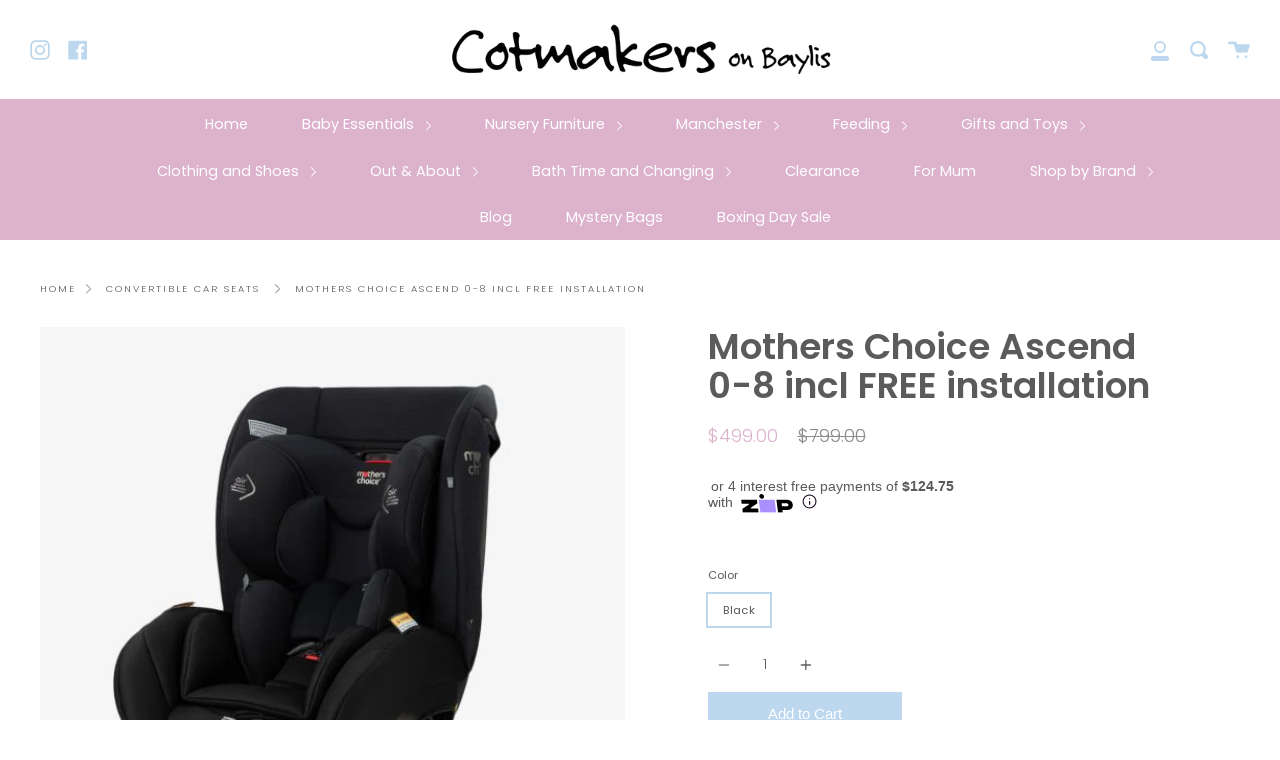

--- FILE ---
content_type: image/svg+xml
request_url: https://assets.partpay.co.nz/assets/Images/fearless/icons/zip-icon-step.svg
body_size: 5566
content:
<svg width="32" height="45" viewBox="0 0 32 45" fill="none" xmlns="http://www.w3.org/2000/svg">
<path fill-rule="evenodd" clip-rule="evenodd" d="M31.5407 13.6373C31.5096 13.433 31.4501 13.2131 31.3363 13.0009C31.2251 12.7888 31.0544 12.5896 30.8578 12.4447C30.806 12.4085 30.7646 12.38 30.7025 12.3412C30.6404 12.305 30.5732 12.2766 30.5059 12.2481C30.3714 12.1964 30.2317 12.1705 30.1023 12.1602C29.8384 12.1421 29.616 12.1886 29.422 12.2507C29.0365 12.3723 28.739 12.5534 28.4596 12.7345C28.1828 12.9207 27.9345 13.1199 27.6939 13.3217C27.2153 13.7305 26.7806 14.1625 26.359 14.5971C25.5182 15.4767 24.7395 16.3847 23.9686 17.2927C23.2442 18.1413 22.5328 19.0079 21.8033 19.8099C21.8007 19.8073 21.8033 19.8099 21.8033 19.8073C22.2043 18.6587 22.6673 17.4997 23.12 16.3407C23.9815 14.1263 24.8533 11.9015 25.5363 9.58095C25.7045 8.99888 25.8597 8.40905 25.9839 7.80628C26.1054 7.20093 26.2089 6.58522 26.2192 5.92295C26.2218 5.58923 26.2037 5.24256 26.1054 4.87262C26.0563 4.68635 25.9813 4.48975 25.8649 4.29572C25.7484 4.10429 25.5777 3.91544 25.3656 3.78092C25.2595 3.71624 25.1483 3.65933 25.0344 3.62052C24.9232 3.58431 24.812 3.55583 24.6955 3.54031C24.4627 3.50668 24.2221 3.52739 24.0074 3.58689C23.578 3.70848 23.2597 3.93872 22.9959 4.17155C22.4733 4.64756 22.1163 5.17788 21.7852 5.70821C21.4592 6.24113 21.1772 6.7844 20.9133 7.33284C20.3882 8.42714 19.9355 9.53953 19.5009 10.6545C18.6316 12.8793 17.8736 15.1404 16.9863 17.3031C16.7612 17.8386 16.5258 18.3715 16.2594 18.8501C16.1817 18.9924 16.0964 19.1269 16.0136 19.2459C16.011 19.1838 16.011 19.1192 16.011 19.0545C16.0136 18.788 16.0369 18.5086 16.0679 18.2292C16.1326 17.6653 16.2309 17.0884 16.337 16.5141C16.7768 14.209 17.3511 11.8989 17.8504 9.568C18.1013 8.40127 18.3419 7.23195 18.5359 6.04194C18.6316 5.44693 18.717 4.84676 18.774 4.23623C18.8283 3.6257 18.8645 3.0074 18.805 2.35031C18.7688 2.01917 18.7222 1.67512 18.5514 1.30001C18.4661 1.11374 18.3419 0.90936 18.1349 0.738619C17.928 0.562704 17.6564 0.459223 17.3847 0.446288C17.1053 0.430766 16.8518 0.516148 16.6578 0.619628C16.4637 0.725694 16.3085 0.849871 16.174 0.976633C15.9102 1.23016 15.711 1.4966 15.5325 1.76823C15.178 2.30633 14.9012 2.85738 14.6425 3.40841C14.3864 3.96461 14.1561 4.52339 13.9388 5.08477C13.0748 7.33286 12.3763 9.60938 11.6778 11.8833C11.3312 13.019 10.9871 14.1573 10.6327 15.2852C10.4542 15.8466 10.2731 16.4106 10.0843 16.9616C9.90057 17.4919 9.70654 18.0223 9.48664 18.5035C9.47371 18.3457 9.46851 18.1775 9.46593 18.0093C9.46334 17.7274 9.47371 17.4402 9.48664 17.1505C9.54614 15.9915 9.67548 14.8144 9.79966 13.6347C10.0506 11.2754 10.3404 8.91091 10.4258 6.49466C10.4439 5.89189 10.449 5.28138 10.418 4.66568C10.3844 4.04997 10.3274 3.4265 10.1541 2.77975C10.061 2.45638 9.94457 2.12008 9.71433 1.78377C9.59791 1.6182 9.44786 1.45003 9.24866 1.31551C9.05205 1.1784 8.80884 1.08786 8.57343 1.06199C8.33543 1.03354 8.11553 1.06201 7.9215 1.10857C7.89563 1.11375 7.87499 1.11891 7.84394 1.12926L7.7482 1.15771C7.68869 1.18099 7.62662 1.20946 7.5723 1.23792C7.46106 1.29483 7.37049 1.36209 7.28511 1.42936C6.95915 1.70616 6.77033 2.00107 6.59959 2.28822C6.26846 2.87029 6.04852 3.44978 5.84933 4.03444C5.65271 4.61651 5.48456 5.20117 5.33452 5.78842C5.03184 6.96032 4.78867 8.13482 4.56878 9.31448C3.75905 13.8081 3.21062 18.312 2.76825 22.8418C2.73203 23.2066 3.00368 23.53 3.37104 23.561L3.59348 23.5791C3.95566 23.605 4.26867 23.3334 4.29454 22.9738C4.44718 20.8395 4.64896 18.6949 4.87921 16.5632C5.13532 14.2117 5.43799 11.8653 5.84415 9.54473C6.04593 8.38317 6.27364 7.22936 6.55045 6.09885C6.69015 5.53488 6.84274 4.97352 7.02124 4.43025C7.19974 3.88699 7.40151 3.35147 7.65504 2.89616C7.77921 2.67109 7.92668 2.46673 8.05603 2.35807C8.08708 2.33479 8.11555 2.31152 8.13624 2.30117C8.14918 2.29082 8.15697 2.29081 8.16473 2.28563C8.16731 2.28563 8.16985 2.28304 8.17502 2.28045C8.17761 2.28045 8.19575 2.2753 8.2061 2.27272C8.29664 2.25202 8.37681 2.24165 8.43631 2.252C8.49581 2.25717 8.53722 2.27271 8.58638 2.30376C8.63553 2.3348 8.68988 2.39172 8.74421 2.46674C8.85286 2.61937 8.94594 2.8496 9.0132 3.09795C9.15031 3.59724 9.20985 4.16121 9.24348 4.73035C9.27452 5.29949 9.27195 5.87896 9.25643 6.46103C9.18399 8.79449 8.90718 11.1512 8.664 13.5157C8.54241 14.698 8.41825 15.8854 8.35875 17.0987C8.34582 17.4014 8.33545 17.7067 8.34062 18.0223C8.3458 18.3327 8.35616 18.6509 8.41566 18.9976C8.44929 19.1761 8.48291 19.3572 8.6045 19.5926C8.66918 19.7064 8.75709 19.8513 8.95112 19.9703C9.04425 20.0298 9.16325 20.0712 9.27449 20.0841C9.3314 20.0919 9.38318 20.0919 9.4375 20.0893C9.5177 20.0841 9.60045 20.066 9.65995 20.0401C9.78412 19.9884 9.85915 19.9315 9.91606 19.8823C9.97556 19.8306 10.017 19.784 10.0558 19.74C10.1308 19.6521 10.1852 19.5693 10.2343 19.4943C10.33 19.339 10.405 19.1916 10.4749 19.0467C10.7465 18.4672 10.9483 17.9007 11.1501 17.3315C11.3467 16.765 11.533 16.1959 11.7141 15.6267C12.0737 14.4885 12.4203 13.3502 12.7695 12.2197C13.4706 9.95346 14.1717 7.68986 15.0176 5.50386C15.2298 4.958 15.4548 4.41989 15.698 3.89732C15.9412 3.37733 16.2025 2.86253 16.5026 2.41239C16.6526 2.18474 16.8156 1.9778 16.9785 1.81999C17.0613 1.74238 17.1416 1.68287 17.2088 1.64665C17.2761 1.61302 17.3149 1.60526 17.3356 1.60784C17.3589 1.61043 17.3796 1.6156 17.3977 1.63371C17.4209 1.65181 17.4623 1.70099 17.4985 1.78636C17.5761 1.95193 17.6253 2.20545 17.6486 2.46156C17.6952 2.98672 17.6667 3.56102 17.6123 4.13015C17.558 4.70188 17.4778 5.27879 17.3821 5.85568C17.1933 7.00948 16.9527 8.16328 16.7018 9.31966C16.1999 11.6324 15.623 13.9322 15.1651 16.2942C15.0538 16.8866 14.9504 17.479 14.8779 18.0947C14.8417 18.4025 14.8159 18.7156 14.8107 19.0441C14.8081 19.2123 14.8132 19.3804 14.8365 19.5667C14.8469 19.6572 14.8624 19.7556 14.8883 19.8616C14.9142 19.9651 14.9504 20.0815 15.0202 20.2109C15.0901 20.3402 15.2065 20.5006 15.4057 20.6093C15.5997 20.7179 15.8325 20.7464 16.024 20.7076C16.2154 20.6714 16.3525 20.5937 16.4586 20.5213C16.5646 20.4489 16.6474 20.3738 16.7173 20.2988C16.9915 20.0039 17.1545 19.7271 17.3175 19.4451C17.6279 18.8889 17.8711 18.3327 18.1091 17.7765C19.0301 15.5465 19.7855 13.301 20.6495 11.1047C21.079 10.0078 21.5265 8.91866 22.0309 7.87351C22.2845 7.35353 22.551 6.84132 22.8459 6.36272C23.1408 5.88672 23.4667 5.42882 23.8263 5.10545C24.0048 4.94765 24.1911 4.83383 24.336 4.79762C24.4084 4.77692 24.4705 4.77432 24.53 4.78208C24.5585 4.78467 24.5946 4.795 24.6231 4.80276C24.6516 4.81311 24.6723 4.82346 24.6929 4.83639C24.7318 4.85968 24.768 4.8985 24.8042 4.95542C24.8404 5.01751 24.8766 5.10028 24.9025 5.20117C24.9568 5.40295 24.975 5.65648 24.9724 5.91777C24.9646 6.44034 24.874 7.0043 24.7602 7.5605C24.6438 8.1167 24.4964 8.68066 24.3308 9.23686C23.6685 11.4746 22.8019 13.6761 21.9378 15.8854C21.5058 16.9901 21.0608 18.0921 20.6546 19.233C20.5537 19.5201 20.4555 19.8073 20.3649 20.1126C20.3209 20.2626 20.277 20.4204 20.2408 20.586C20.2226 20.6713 20.2046 20.7593 20.1916 20.855C20.1787 20.9559 20.1657 21.0568 20.1761 21.2172C20.1838 21.2948 20.1916 21.3983 20.2666 21.5587C20.352 21.7372 20.5357 21.9002 20.7426 21.9571C20.9444 22.0114 21.0919 21.9804 21.1902 21.9597C21.2885 21.9338 21.3609 21.9002 21.423 21.8717C21.6533 21.7501 21.7826 21.6389 21.9171 21.525C22.1758 21.3 22.3905 21.0801 22.6026 20.8524C23.4357 19.9547 24.1859 19.039 24.9568 18.1387C25.7252 17.2384 26.4935 16.3459 27.3007 15.5103C27.7042 15.0938 28.1155 14.6902 28.5424 14.3307C28.7545 14.1496 28.9718 13.9814 29.1891 13.8339C29.4038 13.6891 29.6289 13.5675 29.81 13.5157C29.898 13.4873 29.973 13.4795 30.0066 13.4847C30.0247 13.4847 30.0325 13.4873 30.0376 13.4899C30.0402 13.4899 30.0402 13.4925 30.0428 13.4925C30.0454 13.4925 30.0635 13.508 30.0739 13.5132C30.1153 13.5468 30.1437 13.5778 30.1696 13.627C30.1954 13.6787 30.2187 13.7486 30.2317 13.8365C30.2575 14.0176 30.2394 14.2556 30.1929 14.5014C30.1437 14.7498 30.0687 15.0059 29.9781 15.2645C29.6056 16.3019 29.0365 17.3238 28.4363 18.3146C28.1336 18.8139 27.8155 19.3028 27.4895 19.7892C27.1635 20.2755 26.8272 20.736 26.4754 21.2767C25.8208 22.3296 25.2828 23.4265 24.8042 24.5415C24.3282 25.6591 23.9168 26.7973 23.5702 27.9615C23.2235 29.1256 22.939 30.3105 22.7631 31.5341C22.7139 31.8368 22.6932 32.1498 22.657 32.4602C22.6259 32.7422 22.6078 33.0242 22.5613 33.3062C22.4863 33.8676 22.3724 34.4237 22.2275 34.9722C21.6532 37.1556 20.5357 39.2097 18.924 40.7489C18.5204 41.1318 18.0884 41.4811 17.6305 41.7941C17.1726 42.1045 16.6863 42.3684 16.1844 42.5935C15.6825 42.8211 15.1573 42.9893 14.6218 43.116C14.3554 43.1859 14.0811 43.2247 13.8095 43.2738C13.5353 43.3023 13.2611 43.3411 12.9843 43.3488C12.7074 43.3721 12.4306 43.3618 12.1538 43.3644C11.877 43.3463 11.6028 43.3411 11.3157 43.3023C10.7465 43.2531 10.1903 43.1548 9.6393 43.041C9.09344 42.9117 8.55278 42.7642 8.03797 42.5624C7.52316 42.3581 7.02381 42.1252 6.55557 41.8381C6.08732 41.5483 5.64498 41.2223 5.23365 40.8576C4.82491 40.4876 4.44717 40.0815 4.09534 39.6495C3.38909 38.7802 2.84845 37.8179 2.51732 36.7805C2.18618 35.7457 2.07754 34.6462 2.19912 33.5649C2.31813 32.4861 2.66734 31.4306 3.20284 30.476C4.26868 28.5591 6.07184 27.0741 8.14401 26.3161C8.66141 26.1247 9.19689 25.9773 9.74016 25.8712C10.3015 25.7651 10.8733 25.6746 11.4398 25.6099C12.5703 25.4857 13.7138 25.4547 14.7744 25.6384C15.0383 25.6849 15.2945 25.747 15.5376 25.8246C15.7782 25.9048 16.011 26.0005 16.218 26.1144C16.6319 26.3446 16.9372 26.6525 17.0613 26.9991C17.126 27.1724 17.1519 27.3587 17.139 27.5579C17.1286 27.7545 17.0743 27.9744 16.9941 28.1684C16.8337 28.5565 16.5387 28.8824 16.1326 29.1437C15.729 29.4076 15.2323 29.6016 14.7097 29.7491C14.1846 29.8965 13.631 30 13.0671 30.0802C12.5031 30.1604 11.9262 30.2096 11.3441 30.2587L10.4671 30.3208L10.017 30.3492C9.85142 30.3622 9.68584 30.3777 9.48923 30.4139C9.38834 30.4346 9.28483 30.4553 9.13996 30.5122C9.07011 30.5407 8.98475 30.5795 8.88644 30.6493C8.78555 30.727 8.66139 30.8356 8.57602 31.027C8.49323 31.2029 8.48547 31.4177 8.50875 31.5419C8.5191 31.6169 8.53466 31.6557 8.55019 31.7178C8.56571 31.7592 8.5838 31.8057 8.59932 31.8419C8.66658 31.9842 8.72867 32.0696 8.78558 32.1524C9.01065 32.4525 9.19692 32.6517 9.37801 32.8741C9.73501 33.3088 10.0299 33.7434 10.2524 34.2142C10.6223 34.9826 10.7439 35.8414 10.6586 36.7158C10.6275 37.0418 10.8526 37.3367 11.1734 37.404C11.5459 37.4842 11.9107 37.2306 11.9598 36.8503C12.0141 36.4364 12.0322 36.0096 12.0012 35.5853C11.9572 34.9179 11.7917 34.2504 11.5226 33.6373C11.2588 33.0242 10.8836 32.4654 10.493 31.9765C10.449 31.917 10.4025 31.8626 10.3559 31.8057C10.4206 31.8031 10.4878 31.798 10.5551 31.7954L11.4554 31.7462C12.0581 31.7074 12.6635 31.6505 13.2766 31.5677C13.8871 31.485 14.5054 31.3763 15.1237 31.2056C15.742 31.0322 16.368 30.8046 16.9656 30.4191C17.2631 30.2302 17.5477 29.9974 17.7987 29.718C18.0496 29.4412 18.2617 29.1127 18.4117 28.7583C18.5592 28.4064 18.6497 28.0365 18.673 27.6433C18.6963 27.2526 18.6394 26.8387 18.4945 26.4559C18.3523 26.0704 18.1194 25.7315 17.8504 25.4521C17.5813 25.1753 17.2761 24.9528 16.9631 24.7821C16.3344 24.4354 15.6825 24.2543 15.0409 24.1405C13.7552 23.9206 12.5005 23.9723 11.2742 24.1068C10.6611 24.1767 10.0584 24.275 9.45563 24.3914C8.83475 24.513 8.22162 24.6838 7.62661 24.9062C5.244 25.7858 3.15369 27.5036 1.91194 29.7517C1.29106 30.8718 0.879729 32.1162 0.742619 33.3993C0.600335 34.6799 0.734858 35.9941 1.13067 37.2177C1.5213 38.4439 2.17325 39.5848 2.97004 40.5549C3.36844 41.0413 3.80306 41.5043 4.27648 41.9312C4.75507 42.3529 5.26987 42.7332 5.81572 43.0643C6.36158 43.3954 6.94103 43.6645 7.53087 43.8973C8.12329 44.1275 8.73122 44.2931 9.33917 44.4354C9.95228 44.5596 10.5654 44.6656 11.1811 44.7174C11.4838 44.7562 11.8046 44.7639 12.1202 44.782C12.4358 44.7795 12.754 44.7898 13.0696 44.7614C13.3878 44.7484 13.7034 44.707 14.0165 44.6682C14.3295 44.6139 14.6451 44.5647 14.953 44.4845C15.5713 44.3397 16.1792 44.1353 16.7587 43.874C17.3382 43.6127 17.8995 43.3075 18.4247 42.9479C18.9473 42.5909 19.4388 42.1873 19.8967 41.7553C21.7205 40.0013 22.9415 37.7144 23.5676 35.3137C23.7254 34.7135 23.847 34.1004 23.9298 33.4847C23.9764 33.1768 23.9996 32.8664 24.0307 32.5585C24.0643 32.2766 24.0798 31.9972 24.1264 31.7126C24.2842 30.5821 24.5532 29.4542 24.8792 28.3418C25.2078 27.2294 25.601 26.1299 26.0537 25.0615C26.5064 23.9956 27.0187 22.9505 27.6137 21.9855C27.9086 21.5276 28.2708 21.0258 28.6019 20.5265C28.9356 20.0246 29.2641 19.5175 29.5771 19.0001C30.2006 17.9602 30.7957 16.8995 31.2277 15.6966C31.3337 15.3939 31.4269 15.0809 31.4916 14.7446C31.5562 14.4083 31.5976 14.0487 31.5407 13.6373Z" fill="#6542BE"/>
</svg>
